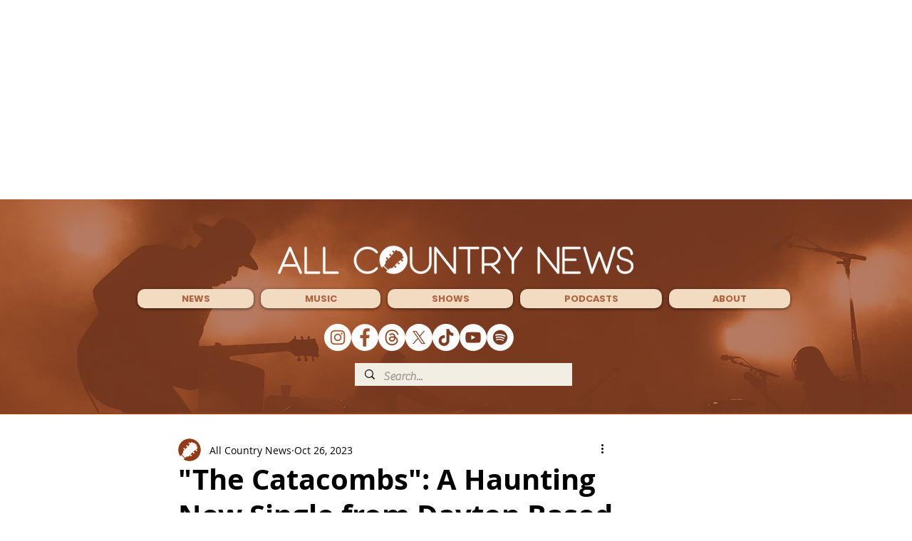

--- FILE ---
content_type: text/html; charset=utf-8
request_url: https://www.google.com/recaptcha/api2/aframe
body_size: 269
content:
<!DOCTYPE HTML><html><head><meta http-equiv="content-type" content="text/html; charset=UTF-8"></head><body><script nonce="z8PtGZOQEPuYsROdKZbPWA">/** Anti-fraud and anti-abuse applications only. See google.com/recaptcha */ try{var clients={'sodar':'https://pagead2.googlesyndication.com/pagead/sodar?'};window.addEventListener("message",function(a){try{if(a.source===window.parent){var b=JSON.parse(a.data);var c=clients[b['id']];if(c){var d=document.createElement('img');d.src=c+b['params']+'&rc='+(localStorage.getItem("rc::a")?sessionStorage.getItem("rc::b"):"");window.document.body.appendChild(d);sessionStorage.setItem("rc::e",parseInt(sessionStorage.getItem("rc::e")||0)+1);localStorage.setItem("rc::h",'1763672242770');}}}catch(b){}});window.parent.postMessage("_grecaptcha_ready", "*");}catch(b){}</script></body></html>